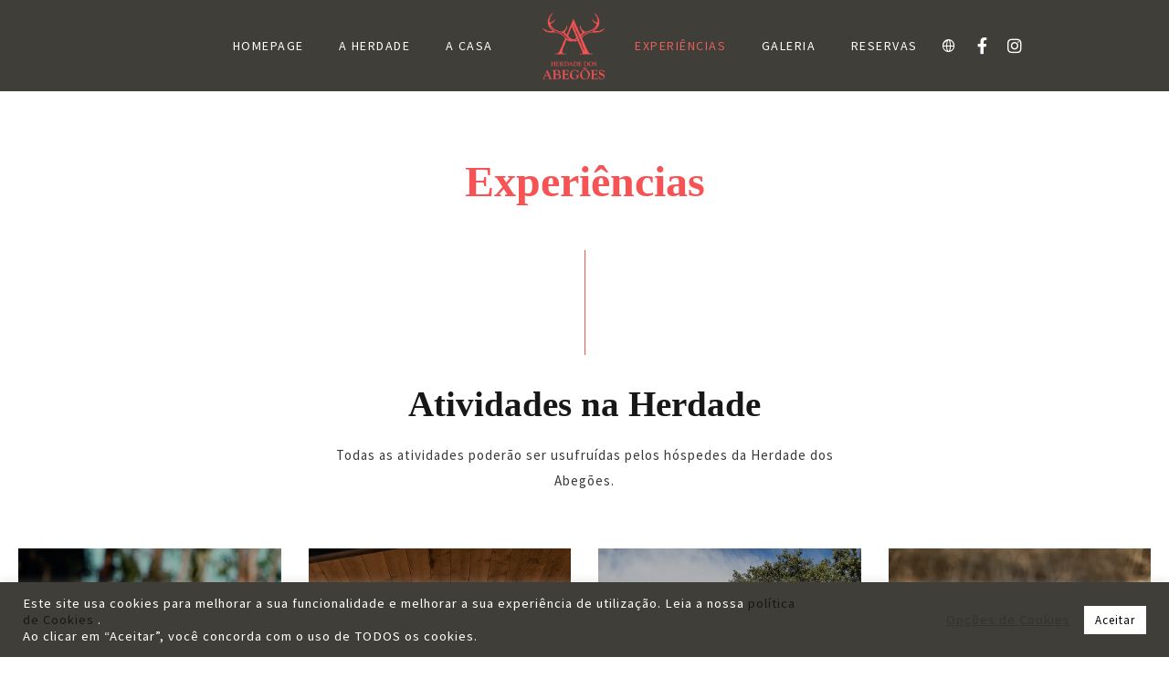

--- FILE ---
content_type: text/html; charset=utf-8
request_url: https://www.google.com/recaptcha/api2/anchor?ar=1&k=6LcjR60fAAAAAAAEvfK7PHE-oZFEFrmYRMUF0bS_&co=aHR0cHM6Ly9hYmVnb2VzLmNvbTo0NDM.&hl=en&v=7gg7H51Q-naNfhmCP3_R47ho&size=invisible&anchor-ms=20000&execute-ms=30000&cb=6y568ki7ati0
body_size: 50081
content:
<!DOCTYPE HTML><html dir="ltr" lang="en"><head><meta http-equiv="Content-Type" content="text/html; charset=UTF-8">
<meta http-equiv="X-UA-Compatible" content="IE=edge">
<title>reCAPTCHA</title>
<style type="text/css">
/* cyrillic-ext */
@font-face {
  font-family: 'Roboto';
  font-style: normal;
  font-weight: 400;
  font-stretch: 100%;
  src: url(//fonts.gstatic.com/s/roboto/v48/KFO7CnqEu92Fr1ME7kSn66aGLdTylUAMa3GUBHMdazTgWw.woff2) format('woff2');
  unicode-range: U+0460-052F, U+1C80-1C8A, U+20B4, U+2DE0-2DFF, U+A640-A69F, U+FE2E-FE2F;
}
/* cyrillic */
@font-face {
  font-family: 'Roboto';
  font-style: normal;
  font-weight: 400;
  font-stretch: 100%;
  src: url(//fonts.gstatic.com/s/roboto/v48/KFO7CnqEu92Fr1ME7kSn66aGLdTylUAMa3iUBHMdazTgWw.woff2) format('woff2');
  unicode-range: U+0301, U+0400-045F, U+0490-0491, U+04B0-04B1, U+2116;
}
/* greek-ext */
@font-face {
  font-family: 'Roboto';
  font-style: normal;
  font-weight: 400;
  font-stretch: 100%;
  src: url(//fonts.gstatic.com/s/roboto/v48/KFO7CnqEu92Fr1ME7kSn66aGLdTylUAMa3CUBHMdazTgWw.woff2) format('woff2');
  unicode-range: U+1F00-1FFF;
}
/* greek */
@font-face {
  font-family: 'Roboto';
  font-style: normal;
  font-weight: 400;
  font-stretch: 100%;
  src: url(//fonts.gstatic.com/s/roboto/v48/KFO7CnqEu92Fr1ME7kSn66aGLdTylUAMa3-UBHMdazTgWw.woff2) format('woff2');
  unicode-range: U+0370-0377, U+037A-037F, U+0384-038A, U+038C, U+038E-03A1, U+03A3-03FF;
}
/* math */
@font-face {
  font-family: 'Roboto';
  font-style: normal;
  font-weight: 400;
  font-stretch: 100%;
  src: url(//fonts.gstatic.com/s/roboto/v48/KFO7CnqEu92Fr1ME7kSn66aGLdTylUAMawCUBHMdazTgWw.woff2) format('woff2');
  unicode-range: U+0302-0303, U+0305, U+0307-0308, U+0310, U+0312, U+0315, U+031A, U+0326-0327, U+032C, U+032F-0330, U+0332-0333, U+0338, U+033A, U+0346, U+034D, U+0391-03A1, U+03A3-03A9, U+03B1-03C9, U+03D1, U+03D5-03D6, U+03F0-03F1, U+03F4-03F5, U+2016-2017, U+2034-2038, U+203C, U+2040, U+2043, U+2047, U+2050, U+2057, U+205F, U+2070-2071, U+2074-208E, U+2090-209C, U+20D0-20DC, U+20E1, U+20E5-20EF, U+2100-2112, U+2114-2115, U+2117-2121, U+2123-214F, U+2190, U+2192, U+2194-21AE, U+21B0-21E5, U+21F1-21F2, U+21F4-2211, U+2213-2214, U+2216-22FF, U+2308-230B, U+2310, U+2319, U+231C-2321, U+2336-237A, U+237C, U+2395, U+239B-23B7, U+23D0, U+23DC-23E1, U+2474-2475, U+25AF, U+25B3, U+25B7, U+25BD, U+25C1, U+25CA, U+25CC, U+25FB, U+266D-266F, U+27C0-27FF, U+2900-2AFF, U+2B0E-2B11, U+2B30-2B4C, U+2BFE, U+3030, U+FF5B, U+FF5D, U+1D400-1D7FF, U+1EE00-1EEFF;
}
/* symbols */
@font-face {
  font-family: 'Roboto';
  font-style: normal;
  font-weight: 400;
  font-stretch: 100%;
  src: url(//fonts.gstatic.com/s/roboto/v48/KFO7CnqEu92Fr1ME7kSn66aGLdTylUAMaxKUBHMdazTgWw.woff2) format('woff2');
  unicode-range: U+0001-000C, U+000E-001F, U+007F-009F, U+20DD-20E0, U+20E2-20E4, U+2150-218F, U+2190, U+2192, U+2194-2199, U+21AF, U+21E6-21F0, U+21F3, U+2218-2219, U+2299, U+22C4-22C6, U+2300-243F, U+2440-244A, U+2460-24FF, U+25A0-27BF, U+2800-28FF, U+2921-2922, U+2981, U+29BF, U+29EB, U+2B00-2BFF, U+4DC0-4DFF, U+FFF9-FFFB, U+10140-1018E, U+10190-1019C, U+101A0, U+101D0-101FD, U+102E0-102FB, U+10E60-10E7E, U+1D2C0-1D2D3, U+1D2E0-1D37F, U+1F000-1F0FF, U+1F100-1F1AD, U+1F1E6-1F1FF, U+1F30D-1F30F, U+1F315, U+1F31C, U+1F31E, U+1F320-1F32C, U+1F336, U+1F378, U+1F37D, U+1F382, U+1F393-1F39F, U+1F3A7-1F3A8, U+1F3AC-1F3AF, U+1F3C2, U+1F3C4-1F3C6, U+1F3CA-1F3CE, U+1F3D4-1F3E0, U+1F3ED, U+1F3F1-1F3F3, U+1F3F5-1F3F7, U+1F408, U+1F415, U+1F41F, U+1F426, U+1F43F, U+1F441-1F442, U+1F444, U+1F446-1F449, U+1F44C-1F44E, U+1F453, U+1F46A, U+1F47D, U+1F4A3, U+1F4B0, U+1F4B3, U+1F4B9, U+1F4BB, U+1F4BF, U+1F4C8-1F4CB, U+1F4D6, U+1F4DA, U+1F4DF, U+1F4E3-1F4E6, U+1F4EA-1F4ED, U+1F4F7, U+1F4F9-1F4FB, U+1F4FD-1F4FE, U+1F503, U+1F507-1F50B, U+1F50D, U+1F512-1F513, U+1F53E-1F54A, U+1F54F-1F5FA, U+1F610, U+1F650-1F67F, U+1F687, U+1F68D, U+1F691, U+1F694, U+1F698, U+1F6AD, U+1F6B2, U+1F6B9-1F6BA, U+1F6BC, U+1F6C6-1F6CF, U+1F6D3-1F6D7, U+1F6E0-1F6EA, U+1F6F0-1F6F3, U+1F6F7-1F6FC, U+1F700-1F7FF, U+1F800-1F80B, U+1F810-1F847, U+1F850-1F859, U+1F860-1F887, U+1F890-1F8AD, U+1F8B0-1F8BB, U+1F8C0-1F8C1, U+1F900-1F90B, U+1F93B, U+1F946, U+1F984, U+1F996, U+1F9E9, U+1FA00-1FA6F, U+1FA70-1FA7C, U+1FA80-1FA89, U+1FA8F-1FAC6, U+1FACE-1FADC, U+1FADF-1FAE9, U+1FAF0-1FAF8, U+1FB00-1FBFF;
}
/* vietnamese */
@font-face {
  font-family: 'Roboto';
  font-style: normal;
  font-weight: 400;
  font-stretch: 100%;
  src: url(//fonts.gstatic.com/s/roboto/v48/KFO7CnqEu92Fr1ME7kSn66aGLdTylUAMa3OUBHMdazTgWw.woff2) format('woff2');
  unicode-range: U+0102-0103, U+0110-0111, U+0128-0129, U+0168-0169, U+01A0-01A1, U+01AF-01B0, U+0300-0301, U+0303-0304, U+0308-0309, U+0323, U+0329, U+1EA0-1EF9, U+20AB;
}
/* latin-ext */
@font-face {
  font-family: 'Roboto';
  font-style: normal;
  font-weight: 400;
  font-stretch: 100%;
  src: url(//fonts.gstatic.com/s/roboto/v48/KFO7CnqEu92Fr1ME7kSn66aGLdTylUAMa3KUBHMdazTgWw.woff2) format('woff2');
  unicode-range: U+0100-02BA, U+02BD-02C5, U+02C7-02CC, U+02CE-02D7, U+02DD-02FF, U+0304, U+0308, U+0329, U+1D00-1DBF, U+1E00-1E9F, U+1EF2-1EFF, U+2020, U+20A0-20AB, U+20AD-20C0, U+2113, U+2C60-2C7F, U+A720-A7FF;
}
/* latin */
@font-face {
  font-family: 'Roboto';
  font-style: normal;
  font-weight: 400;
  font-stretch: 100%;
  src: url(//fonts.gstatic.com/s/roboto/v48/KFO7CnqEu92Fr1ME7kSn66aGLdTylUAMa3yUBHMdazQ.woff2) format('woff2');
  unicode-range: U+0000-00FF, U+0131, U+0152-0153, U+02BB-02BC, U+02C6, U+02DA, U+02DC, U+0304, U+0308, U+0329, U+2000-206F, U+20AC, U+2122, U+2191, U+2193, U+2212, U+2215, U+FEFF, U+FFFD;
}
/* cyrillic-ext */
@font-face {
  font-family: 'Roboto';
  font-style: normal;
  font-weight: 500;
  font-stretch: 100%;
  src: url(//fonts.gstatic.com/s/roboto/v48/KFO7CnqEu92Fr1ME7kSn66aGLdTylUAMa3GUBHMdazTgWw.woff2) format('woff2');
  unicode-range: U+0460-052F, U+1C80-1C8A, U+20B4, U+2DE0-2DFF, U+A640-A69F, U+FE2E-FE2F;
}
/* cyrillic */
@font-face {
  font-family: 'Roboto';
  font-style: normal;
  font-weight: 500;
  font-stretch: 100%;
  src: url(//fonts.gstatic.com/s/roboto/v48/KFO7CnqEu92Fr1ME7kSn66aGLdTylUAMa3iUBHMdazTgWw.woff2) format('woff2');
  unicode-range: U+0301, U+0400-045F, U+0490-0491, U+04B0-04B1, U+2116;
}
/* greek-ext */
@font-face {
  font-family: 'Roboto';
  font-style: normal;
  font-weight: 500;
  font-stretch: 100%;
  src: url(//fonts.gstatic.com/s/roboto/v48/KFO7CnqEu92Fr1ME7kSn66aGLdTylUAMa3CUBHMdazTgWw.woff2) format('woff2');
  unicode-range: U+1F00-1FFF;
}
/* greek */
@font-face {
  font-family: 'Roboto';
  font-style: normal;
  font-weight: 500;
  font-stretch: 100%;
  src: url(//fonts.gstatic.com/s/roboto/v48/KFO7CnqEu92Fr1ME7kSn66aGLdTylUAMa3-UBHMdazTgWw.woff2) format('woff2');
  unicode-range: U+0370-0377, U+037A-037F, U+0384-038A, U+038C, U+038E-03A1, U+03A3-03FF;
}
/* math */
@font-face {
  font-family: 'Roboto';
  font-style: normal;
  font-weight: 500;
  font-stretch: 100%;
  src: url(//fonts.gstatic.com/s/roboto/v48/KFO7CnqEu92Fr1ME7kSn66aGLdTylUAMawCUBHMdazTgWw.woff2) format('woff2');
  unicode-range: U+0302-0303, U+0305, U+0307-0308, U+0310, U+0312, U+0315, U+031A, U+0326-0327, U+032C, U+032F-0330, U+0332-0333, U+0338, U+033A, U+0346, U+034D, U+0391-03A1, U+03A3-03A9, U+03B1-03C9, U+03D1, U+03D5-03D6, U+03F0-03F1, U+03F4-03F5, U+2016-2017, U+2034-2038, U+203C, U+2040, U+2043, U+2047, U+2050, U+2057, U+205F, U+2070-2071, U+2074-208E, U+2090-209C, U+20D0-20DC, U+20E1, U+20E5-20EF, U+2100-2112, U+2114-2115, U+2117-2121, U+2123-214F, U+2190, U+2192, U+2194-21AE, U+21B0-21E5, U+21F1-21F2, U+21F4-2211, U+2213-2214, U+2216-22FF, U+2308-230B, U+2310, U+2319, U+231C-2321, U+2336-237A, U+237C, U+2395, U+239B-23B7, U+23D0, U+23DC-23E1, U+2474-2475, U+25AF, U+25B3, U+25B7, U+25BD, U+25C1, U+25CA, U+25CC, U+25FB, U+266D-266F, U+27C0-27FF, U+2900-2AFF, U+2B0E-2B11, U+2B30-2B4C, U+2BFE, U+3030, U+FF5B, U+FF5D, U+1D400-1D7FF, U+1EE00-1EEFF;
}
/* symbols */
@font-face {
  font-family: 'Roboto';
  font-style: normal;
  font-weight: 500;
  font-stretch: 100%;
  src: url(//fonts.gstatic.com/s/roboto/v48/KFO7CnqEu92Fr1ME7kSn66aGLdTylUAMaxKUBHMdazTgWw.woff2) format('woff2');
  unicode-range: U+0001-000C, U+000E-001F, U+007F-009F, U+20DD-20E0, U+20E2-20E4, U+2150-218F, U+2190, U+2192, U+2194-2199, U+21AF, U+21E6-21F0, U+21F3, U+2218-2219, U+2299, U+22C4-22C6, U+2300-243F, U+2440-244A, U+2460-24FF, U+25A0-27BF, U+2800-28FF, U+2921-2922, U+2981, U+29BF, U+29EB, U+2B00-2BFF, U+4DC0-4DFF, U+FFF9-FFFB, U+10140-1018E, U+10190-1019C, U+101A0, U+101D0-101FD, U+102E0-102FB, U+10E60-10E7E, U+1D2C0-1D2D3, U+1D2E0-1D37F, U+1F000-1F0FF, U+1F100-1F1AD, U+1F1E6-1F1FF, U+1F30D-1F30F, U+1F315, U+1F31C, U+1F31E, U+1F320-1F32C, U+1F336, U+1F378, U+1F37D, U+1F382, U+1F393-1F39F, U+1F3A7-1F3A8, U+1F3AC-1F3AF, U+1F3C2, U+1F3C4-1F3C6, U+1F3CA-1F3CE, U+1F3D4-1F3E0, U+1F3ED, U+1F3F1-1F3F3, U+1F3F5-1F3F7, U+1F408, U+1F415, U+1F41F, U+1F426, U+1F43F, U+1F441-1F442, U+1F444, U+1F446-1F449, U+1F44C-1F44E, U+1F453, U+1F46A, U+1F47D, U+1F4A3, U+1F4B0, U+1F4B3, U+1F4B9, U+1F4BB, U+1F4BF, U+1F4C8-1F4CB, U+1F4D6, U+1F4DA, U+1F4DF, U+1F4E3-1F4E6, U+1F4EA-1F4ED, U+1F4F7, U+1F4F9-1F4FB, U+1F4FD-1F4FE, U+1F503, U+1F507-1F50B, U+1F50D, U+1F512-1F513, U+1F53E-1F54A, U+1F54F-1F5FA, U+1F610, U+1F650-1F67F, U+1F687, U+1F68D, U+1F691, U+1F694, U+1F698, U+1F6AD, U+1F6B2, U+1F6B9-1F6BA, U+1F6BC, U+1F6C6-1F6CF, U+1F6D3-1F6D7, U+1F6E0-1F6EA, U+1F6F0-1F6F3, U+1F6F7-1F6FC, U+1F700-1F7FF, U+1F800-1F80B, U+1F810-1F847, U+1F850-1F859, U+1F860-1F887, U+1F890-1F8AD, U+1F8B0-1F8BB, U+1F8C0-1F8C1, U+1F900-1F90B, U+1F93B, U+1F946, U+1F984, U+1F996, U+1F9E9, U+1FA00-1FA6F, U+1FA70-1FA7C, U+1FA80-1FA89, U+1FA8F-1FAC6, U+1FACE-1FADC, U+1FADF-1FAE9, U+1FAF0-1FAF8, U+1FB00-1FBFF;
}
/* vietnamese */
@font-face {
  font-family: 'Roboto';
  font-style: normal;
  font-weight: 500;
  font-stretch: 100%;
  src: url(//fonts.gstatic.com/s/roboto/v48/KFO7CnqEu92Fr1ME7kSn66aGLdTylUAMa3OUBHMdazTgWw.woff2) format('woff2');
  unicode-range: U+0102-0103, U+0110-0111, U+0128-0129, U+0168-0169, U+01A0-01A1, U+01AF-01B0, U+0300-0301, U+0303-0304, U+0308-0309, U+0323, U+0329, U+1EA0-1EF9, U+20AB;
}
/* latin-ext */
@font-face {
  font-family: 'Roboto';
  font-style: normal;
  font-weight: 500;
  font-stretch: 100%;
  src: url(//fonts.gstatic.com/s/roboto/v48/KFO7CnqEu92Fr1ME7kSn66aGLdTylUAMa3KUBHMdazTgWw.woff2) format('woff2');
  unicode-range: U+0100-02BA, U+02BD-02C5, U+02C7-02CC, U+02CE-02D7, U+02DD-02FF, U+0304, U+0308, U+0329, U+1D00-1DBF, U+1E00-1E9F, U+1EF2-1EFF, U+2020, U+20A0-20AB, U+20AD-20C0, U+2113, U+2C60-2C7F, U+A720-A7FF;
}
/* latin */
@font-face {
  font-family: 'Roboto';
  font-style: normal;
  font-weight: 500;
  font-stretch: 100%;
  src: url(//fonts.gstatic.com/s/roboto/v48/KFO7CnqEu92Fr1ME7kSn66aGLdTylUAMa3yUBHMdazQ.woff2) format('woff2');
  unicode-range: U+0000-00FF, U+0131, U+0152-0153, U+02BB-02BC, U+02C6, U+02DA, U+02DC, U+0304, U+0308, U+0329, U+2000-206F, U+20AC, U+2122, U+2191, U+2193, U+2212, U+2215, U+FEFF, U+FFFD;
}
/* cyrillic-ext */
@font-face {
  font-family: 'Roboto';
  font-style: normal;
  font-weight: 900;
  font-stretch: 100%;
  src: url(//fonts.gstatic.com/s/roboto/v48/KFO7CnqEu92Fr1ME7kSn66aGLdTylUAMa3GUBHMdazTgWw.woff2) format('woff2');
  unicode-range: U+0460-052F, U+1C80-1C8A, U+20B4, U+2DE0-2DFF, U+A640-A69F, U+FE2E-FE2F;
}
/* cyrillic */
@font-face {
  font-family: 'Roboto';
  font-style: normal;
  font-weight: 900;
  font-stretch: 100%;
  src: url(//fonts.gstatic.com/s/roboto/v48/KFO7CnqEu92Fr1ME7kSn66aGLdTylUAMa3iUBHMdazTgWw.woff2) format('woff2');
  unicode-range: U+0301, U+0400-045F, U+0490-0491, U+04B0-04B1, U+2116;
}
/* greek-ext */
@font-face {
  font-family: 'Roboto';
  font-style: normal;
  font-weight: 900;
  font-stretch: 100%;
  src: url(//fonts.gstatic.com/s/roboto/v48/KFO7CnqEu92Fr1ME7kSn66aGLdTylUAMa3CUBHMdazTgWw.woff2) format('woff2');
  unicode-range: U+1F00-1FFF;
}
/* greek */
@font-face {
  font-family: 'Roboto';
  font-style: normal;
  font-weight: 900;
  font-stretch: 100%;
  src: url(//fonts.gstatic.com/s/roboto/v48/KFO7CnqEu92Fr1ME7kSn66aGLdTylUAMa3-UBHMdazTgWw.woff2) format('woff2');
  unicode-range: U+0370-0377, U+037A-037F, U+0384-038A, U+038C, U+038E-03A1, U+03A3-03FF;
}
/* math */
@font-face {
  font-family: 'Roboto';
  font-style: normal;
  font-weight: 900;
  font-stretch: 100%;
  src: url(//fonts.gstatic.com/s/roboto/v48/KFO7CnqEu92Fr1ME7kSn66aGLdTylUAMawCUBHMdazTgWw.woff2) format('woff2');
  unicode-range: U+0302-0303, U+0305, U+0307-0308, U+0310, U+0312, U+0315, U+031A, U+0326-0327, U+032C, U+032F-0330, U+0332-0333, U+0338, U+033A, U+0346, U+034D, U+0391-03A1, U+03A3-03A9, U+03B1-03C9, U+03D1, U+03D5-03D6, U+03F0-03F1, U+03F4-03F5, U+2016-2017, U+2034-2038, U+203C, U+2040, U+2043, U+2047, U+2050, U+2057, U+205F, U+2070-2071, U+2074-208E, U+2090-209C, U+20D0-20DC, U+20E1, U+20E5-20EF, U+2100-2112, U+2114-2115, U+2117-2121, U+2123-214F, U+2190, U+2192, U+2194-21AE, U+21B0-21E5, U+21F1-21F2, U+21F4-2211, U+2213-2214, U+2216-22FF, U+2308-230B, U+2310, U+2319, U+231C-2321, U+2336-237A, U+237C, U+2395, U+239B-23B7, U+23D0, U+23DC-23E1, U+2474-2475, U+25AF, U+25B3, U+25B7, U+25BD, U+25C1, U+25CA, U+25CC, U+25FB, U+266D-266F, U+27C0-27FF, U+2900-2AFF, U+2B0E-2B11, U+2B30-2B4C, U+2BFE, U+3030, U+FF5B, U+FF5D, U+1D400-1D7FF, U+1EE00-1EEFF;
}
/* symbols */
@font-face {
  font-family: 'Roboto';
  font-style: normal;
  font-weight: 900;
  font-stretch: 100%;
  src: url(//fonts.gstatic.com/s/roboto/v48/KFO7CnqEu92Fr1ME7kSn66aGLdTylUAMaxKUBHMdazTgWw.woff2) format('woff2');
  unicode-range: U+0001-000C, U+000E-001F, U+007F-009F, U+20DD-20E0, U+20E2-20E4, U+2150-218F, U+2190, U+2192, U+2194-2199, U+21AF, U+21E6-21F0, U+21F3, U+2218-2219, U+2299, U+22C4-22C6, U+2300-243F, U+2440-244A, U+2460-24FF, U+25A0-27BF, U+2800-28FF, U+2921-2922, U+2981, U+29BF, U+29EB, U+2B00-2BFF, U+4DC0-4DFF, U+FFF9-FFFB, U+10140-1018E, U+10190-1019C, U+101A0, U+101D0-101FD, U+102E0-102FB, U+10E60-10E7E, U+1D2C0-1D2D3, U+1D2E0-1D37F, U+1F000-1F0FF, U+1F100-1F1AD, U+1F1E6-1F1FF, U+1F30D-1F30F, U+1F315, U+1F31C, U+1F31E, U+1F320-1F32C, U+1F336, U+1F378, U+1F37D, U+1F382, U+1F393-1F39F, U+1F3A7-1F3A8, U+1F3AC-1F3AF, U+1F3C2, U+1F3C4-1F3C6, U+1F3CA-1F3CE, U+1F3D4-1F3E0, U+1F3ED, U+1F3F1-1F3F3, U+1F3F5-1F3F7, U+1F408, U+1F415, U+1F41F, U+1F426, U+1F43F, U+1F441-1F442, U+1F444, U+1F446-1F449, U+1F44C-1F44E, U+1F453, U+1F46A, U+1F47D, U+1F4A3, U+1F4B0, U+1F4B3, U+1F4B9, U+1F4BB, U+1F4BF, U+1F4C8-1F4CB, U+1F4D6, U+1F4DA, U+1F4DF, U+1F4E3-1F4E6, U+1F4EA-1F4ED, U+1F4F7, U+1F4F9-1F4FB, U+1F4FD-1F4FE, U+1F503, U+1F507-1F50B, U+1F50D, U+1F512-1F513, U+1F53E-1F54A, U+1F54F-1F5FA, U+1F610, U+1F650-1F67F, U+1F687, U+1F68D, U+1F691, U+1F694, U+1F698, U+1F6AD, U+1F6B2, U+1F6B9-1F6BA, U+1F6BC, U+1F6C6-1F6CF, U+1F6D3-1F6D7, U+1F6E0-1F6EA, U+1F6F0-1F6F3, U+1F6F7-1F6FC, U+1F700-1F7FF, U+1F800-1F80B, U+1F810-1F847, U+1F850-1F859, U+1F860-1F887, U+1F890-1F8AD, U+1F8B0-1F8BB, U+1F8C0-1F8C1, U+1F900-1F90B, U+1F93B, U+1F946, U+1F984, U+1F996, U+1F9E9, U+1FA00-1FA6F, U+1FA70-1FA7C, U+1FA80-1FA89, U+1FA8F-1FAC6, U+1FACE-1FADC, U+1FADF-1FAE9, U+1FAF0-1FAF8, U+1FB00-1FBFF;
}
/* vietnamese */
@font-face {
  font-family: 'Roboto';
  font-style: normal;
  font-weight: 900;
  font-stretch: 100%;
  src: url(//fonts.gstatic.com/s/roboto/v48/KFO7CnqEu92Fr1ME7kSn66aGLdTylUAMa3OUBHMdazTgWw.woff2) format('woff2');
  unicode-range: U+0102-0103, U+0110-0111, U+0128-0129, U+0168-0169, U+01A0-01A1, U+01AF-01B0, U+0300-0301, U+0303-0304, U+0308-0309, U+0323, U+0329, U+1EA0-1EF9, U+20AB;
}
/* latin-ext */
@font-face {
  font-family: 'Roboto';
  font-style: normal;
  font-weight: 900;
  font-stretch: 100%;
  src: url(//fonts.gstatic.com/s/roboto/v48/KFO7CnqEu92Fr1ME7kSn66aGLdTylUAMa3KUBHMdazTgWw.woff2) format('woff2');
  unicode-range: U+0100-02BA, U+02BD-02C5, U+02C7-02CC, U+02CE-02D7, U+02DD-02FF, U+0304, U+0308, U+0329, U+1D00-1DBF, U+1E00-1E9F, U+1EF2-1EFF, U+2020, U+20A0-20AB, U+20AD-20C0, U+2113, U+2C60-2C7F, U+A720-A7FF;
}
/* latin */
@font-face {
  font-family: 'Roboto';
  font-style: normal;
  font-weight: 900;
  font-stretch: 100%;
  src: url(//fonts.gstatic.com/s/roboto/v48/KFO7CnqEu92Fr1ME7kSn66aGLdTylUAMa3yUBHMdazQ.woff2) format('woff2');
  unicode-range: U+0000-00FF, U+0131, U+0152-0153, U+02BB-02BC, U+02C6, U+02DA, U+02DC, U+0304, U+0308, U+0329, U+2000-206F, U+20AC, U+2122, U+2191, U+2193, U+2212, U+2215, U+FEFF, U+FFFD;
}

</style>
<link rel="stylesheet" type="text/css" href="https://www.gstatic.com/recaptcha/releases/7gg7H51Q-naNfhmCP3_R47ho/styles__ltr.css">
<script nonce="Ec9xpge2HS7gCUxoooV5CQ" type="text/javascript">window['__recaptcha_api'] = 'https://www.google.com/recaptcha/api2/';</script>
<script type="text/javascript" src="https://www.gstatic.com/recaptcha/releases/7gg7H51Q-naNfhmCP3_R47ho/recaptcha__en.js" nonce="Ec9xpge2HS7gCUxoooV5CQ">
      
    </script></head>
<body><div id="rc-anchor-alert" class="rc-anchor-alert"></div>
<input type="hidden" id="recaptcha-token" value="[base64]">
<script type="text/javascript" nonce="Ec9xpge2HS7gCUxoooV5CQ">
      recaptcha.anchor.Main.init("[\x22ainput\x22,[\x22bgdata\x22,\x22\x22,\[base64]/[base64]/[base64]/KE4oMTI0LHYsdi5HKSxMWihsLHYpKTpOKDEyNCx2LGwpLFYpLHYpLFQpKSxGKDE3MSx2KX0scjc9ZnVuY3Rpb24obCl7cmV0dXJuIGx9LEM9ZnVuY3Rpb24obCxWLHYpe04odixsLFYpLFZbYWtdPTI3OTZ9LG49ZnVuY3Rpb24obCxWKXtWLlg9KChWLlg/[base64]/[base64]/[base64]/[base64]/[base64]/[base64]/[base64]/[base64]/[base64]/[base64]/[base64]\\u003d\x22,\[base64]\x22,\x22w4/ChhXDuFIXMsO/wqlPVsO/w6LDgsKpwqtfK30DwobChMOWbit2VjHCrS4fY8OjS8KcKXpTw7rDsyPDg8K4fcOLcMKnNcOaYMKMJ8Olwq1JwpxGIADDgCYzKGnDhgHDvgEHwrUuAR9tRTUiHxfCvsKuesOPCsK9w6bDoS/CnQzDrMOKwrTDvWxEw7fCq8O7w4QmHsKeZsOqwqXCoDzCnyTDhD8EZMK1YFrDjQ5/IsKIw6kSw5FIecK6Rwggw5rCuit1bz8nw4PDhsKlDy/ChsOqwqzDi8OMw4c3G1ZdwpLCvMKyw6xOP8KDw4LDg8KEJ8Kqw7LCocK2wpTColU+CsKswoZRw5xQIsKrworCo8KWPyTCo8OXXC/CkMKzDBXChcKgwqXCkkzDpBXCiMOzwp1Kw5vCt8OqJ0fDuyrCv0DDgsOpwq3Dqz3DsmMww7AkLMO1ZcOiw6jDihHDuBDDhBLDih9MFkUDwpUIwpvClScgXsOnCsOjw5VDXzUSwr4/dmbDiwvDkcOJw6rDv8KTwrQEwrZOw4pfQcO9wrYnwojDosKdw5INw5/[base64]/CqxpVFMKJacKNYMKUXMKVw7J0QsKLZVFuwqZSI8KOw6bDoAkMF0theWEsw5TDsMKXw6wueMOkPg8aQBxgcsKPCUtSFC9dBTBrwpQ+Z8Onw7cgwqvCj8ONwqxGXz5FB8KOw5h1wpzDj8O2TcOaQ8Olw5/ChcKnP1g/wpnCp8KCGMKgd8Kqwr7CosOaw4pIc2sweMOIRRtXFUQjw4HCsMKreHBpVnNGG8K9wpxDw7l8w5YTwqY/[base64]/RcKGw7ojwoRSwrLCvMKBM0FJISdZwoPDhMK/w4YcwobCgkjCgBEbElrCisK5dADDt8KgFlzDu8K8e0vDkQXDpMOWBRjChxnDpMKywr1ufMO1PE9pw4h3wovCjcKBw7Z2CyYcw6HDrsK8I8OVwprDpMOZwrxSwpouHiVvIwfDqsKKXz/DqsO1wrPCrD/CiQLCoMKBDcKiw410woPCk3hNLwgww7rChxjDhsKww7/[base64]/[base64]/DsXTDrSPDtHjDocOwwqxuccOIwp/[base64]/Cp8OBUDYBw5TCucKZwpjDjGN9w4wFbMKuw4o8IsOfwqpOwqtAWn5dTgDDkz5CUllCw7hnwrLDu8OwwpTDlhBEwopOwqYxBVEtw5LCjMO2X8OKQMKwa8KOc0ACwoRUw7vDsn/Duw3CnWUaJ8Kxwp1bIsOrwpFewqHDq17DoE4nwoDDs8Khw7jCtMO4N8OJwrTDtMK3wp5iQcKdUg9Yw6bCu8Oowp3CvFsHIjkJIcKbDEjCtsKgbgvDuMKyw4LDnMKyw6rCvMOzccOcw4DDp8OcV8K9dsKewq0lKG/CjUhjTMKWw4zDpsK+fcOEc8OHw48VJnjCiw/[base64]/w6vCpWzCs8OSwrHCsm1IwqnCrUXCtybCrcO4fQHDjmNZw5fCtwU6w4fDpcKvw4XDvRvCjcO+w7J0wr3Drn3CpcKXDQ0Gw5fDlR7Dj8KDV8KtOsOPGRLCmVFOMsK+b8OoID7CoMOZw4NKWHrCoB9yGsKRw4XCncOEQsOqNMK/NcOrw5rDvEnDnA7CoMKoMsKMw5F+wo3ChUhubWXDiS7Clm1/VQhjwqPDonbCvMO+IxfClMK8bMK1WsK+K0/ClMKhwrfCrMOyUDfDkT3DoXYtw4PCosOTwoLClMKkwrpPTR7CmMKywp1bDMOmw53DpSbDpsOfwrrDgRJwSMKIwqoRCcK6wqTCtXh6UmrCoHsiw5rDtsKvw745XxrCigdew5PCnShaPwTDqDpic8Kow7pWKcOcNiJOw5vCqMKIw6LDu8Omw6XDiW/[base64]/CgFEAw5ZiH8K8bMK8PMOFQ8O0GSvDqcOvwqQCDSvDqwdCw7PCoyRmw5VOZ31swq4sw592w5HCn8KEasKLVioCw5U6EMKEwrnCmMOkYGnCunoIw4k1w5nDmcOvJ3XDg8OEU1/DhsKEwpfCgsOAwqPCk8KtUMO2KGHClcK9HsKiwqgWYh/[base64]/P3/DvcONwqbDrGIUTi3Dk8Kcd8KPwpQEfWnDsGVgwobCpinCr3zDq8KKacOSQH7Dhz3CnSnDi8Kcw47CgcOxw53Dsgkdw5HDt8KXG8KZwpN5WcOmecKbw6c3OMK/wp9id8K6w7vCsh0qLEXCnMOkZGgPw4NTwoHDmsK/EcOKwohJw4/DjMO7TX5aOsKZWMO1w5rCuF3CvMKBw63CvMO/IsKFwqnDssKMPivCiMKRDcOMwqkCPxMdO8Onw5NkFMONwo7Ctw3DjsKTRVTDn3PDu8KhKsK/w7bDqsOyw4sdwpYkw4kuw5ApwrzDhV1MwrXCmcOCd2R5w74dwrtFw7Yxw5AjBcK7wrjCvDxjGMKJBcOWw4/DkcK2HA7CrUnCvsOJBcOFWlvCucOFwpzDlcKDSDzDvhwcwpwowpDCkHFVwrcUbx7DiMOFIMOXwoTChGUCw7s7JWPDlTHChFctBMOSFTzDuT/DsmnDmcO/csKnLBjDlMOKDwkJbsKrL07Cq8OZR8OIcMOuwodtRCHDjMKnLsONOcOhwofDq8KiwoPDsinCu0AbGsODQ2PDn8OmwrBXwpXChcKRwo/[base64]/Dt0k7wooyw4LCtzbDtsKFw7BrBybDjSnCocKgLsKZw592w7s+MsOsw7/CtHXDpBzCs8OZZMOceknDmxp0J8OQOi4Zw7vCssOjeETDqMKNwoZlH3HDs8KFwqPDnsO6w74PGhLCtyHCvsKHBBhfE8OWPcK7w43CpsKvAHgiwoNbw4PChsORUMK/XcK+w7A/[base64]/[base64]/wrnCkcKMdWzDoMKdwrVTFMOGw4nDvkYXwrUuGSYxwqpAw7/DqMOlSgxlw5EqwqbCnsKqRMKRwo93w4l/K8KtwogYwqbDjRlkBhY1wp0iw5LDt8K6wq/Cu1t3wqkow4/Dhk3CpMOpwq8CQsOjOBTCrDIlXG3DhMO9AMKzw6dKAVjCrQIEXsOKw77CvsKdw6rCqsKFwqXCl8OzNBrCmcKMa8KZwq/CiBxxMsOew53CvcKEwqbCv3XChsOqFgoOZsOeScKSUT9fT8OHJSfCr8O0AhY7w4oYcGEhwoPCi8Omw7PDrcOkb21ZwqAhwrI4w5bDv3MrwrlfwqDDvcONV8Kiw5LCrHbCl8KxMzMnYsKvw7fCqGMUST3DhnPDnR5IwpvDuMKcZB7Dlh8pSMOSwo/DtQvDs8OjwoBlwo9dNwAENWQUw77DhcKVwr5jBn/[base64]/DmxTDvcKlw4LDomglwrEVaMKsw6vDrcKLw5DDuE00wqpGworDgsOBLGoiw5fDuMOsw5jDhBvDiMOYfA1YwphsfxAUw5zDig4dw6F9w4kKR8OkU3ERwo1/E8O0w7QTLMKIwpLDncOywpAIw7zCk8OJYsKww5XDucOqE8OKQsKcw7QFwoLDixlsFVjCqB8KBzTDiMKGwp7DtMOCwoDDjsODwpXDvEpgwqLCmMK6w5XDiGJFKcOCJTAmcBPDuR7DuB/CocK9XsORdTszU8Oaw6VwCsK/F8OSw60WA8KFwrTDk8KLwp54WX4qU3IAwqnDklAfHMKET37Dh8ObdwzDiSvCuMOtw7olwqfDosOkwqheVsKKw7gkwpbCkEzCk8OwwoI7eMO5SDzDmcOrYV57w7hRGjDDmMORwqvDlMO8wrJfb8OiYn0gw7gBwqg2w67DjWAlEsO+w5TDn8Oiw6bCmsKewoTDqwUhwo/CjcOewqpZO8Knw49VwonDs13Cu8KNwo7Cp0MMwqxmwoXCgVPCsMOmwrk5YcOSwr/CpcOQfTHDlD1dwrbDp3Zzd8KdwqdcRRrDqMKfRT3CrMOSRcOKSsKTEMOtFC/Dv8K4wonClcK2woHDuAxMwrNgwoh+w4I3S8Krw6MLO2fCjMO7f23CvBUQJhtjVwvDpsKrw6XCtsOmw6vCtVTDgBNSPyrCgGV1D8OKw5/[base64]/[base64]/K8KPO8OnF0/ChQNXT8KLVcKZwoXDviMAei/DpcKLwoXDv8KmwrsWAibDigzCgEAKJFZjwqNVGMOpw4vDq8KSwqrCp8Ohw4LCn8KQM8KMw4wUP8KiPxxGcUDCq8Oxw5t/wrYWwqJyasO+woDCjARWwqB+bnpWwqp/wr5OBMObZcOvw4bCl8Ohw5FLw4bCqsOzwrbDlsO7YDbDsC3DgRcxUglhQGnCuMOJVsKyV8KoKsO4EcOBacKvK8Oew7bDvlguRMKxd3kgw5bCihnCgMOVw6zCvjHDiT4Lw6MXwoTCm20kwpbDp8OkwpXDkDzDl3TDiWHCqENFwqzCr1I/[base64]/LsKJw781ZsOuw6B+XMOVUMOHVMO5GcKZwoHDgSHCusONWntVasODw5l0wrrCsUBsH8KFwqBJOhPCmCICPhwxRDHDi8KMw4/CiH7DmcOKw6g3w74owo4AFsOXwroCw4Iew6nDjWZwFMO2w4dFw4t/wobCoB5vPF7CqMKvTjE5wo/Ci8OSwp3Cn2zDicKzaVAPPWUUwooawp/[base64]/MSsWwrdSw4Vpw7pNw79qw48ZwojDkcKWH8OKbsOBwoBBd8Khf8KRwqtmwrnCs8Odw57DiULDlcK4RSZPa8Owwr/[base64]/ChydXVi8KwqLCicOofcO6NiLDocKRbcOww4dOwp/CsFfCgcO4wp/CtyPCp8KVwrLDslHDlWvCgMOzw5/Dg8KWHcOXDcKgw51zOMKywrILw6/[base64]/[base64]/[base64]/CqcOnwoXDhMOWwpHCrxbDm1gISlIZw5rDn8K5D8KBcxNtPcK/wrdbw5TCusKMwrbCtcKGw5rClMK5CgPCiksAwrBqwoDDlMKBJDXCki1QwoQnw4rClcOow5HCm3sTw5TCkD0gwqFsOmfDjsK2w6XCjMOVADJCVGgSwqPCjMO6PlvDmRl3wrfDuTdxwqzDt8O4fXHCqwDCoF/CoTnDlcKEYMKMw74qXsKrBcObw7oKFMKIwqw5LsO/w6IkSBjDoMOrYsKgw6gLwppdAsKqwpLDkMOcwobCnsOYbAdvVndHw6g8CU7Ct0FFw4XCgUNwd2jCgcK3Qip4A2nCr8OLw7IYwqDDqEnDhCvDhD/[base64]/[base64]/[base64]/[base64]/DsOjw6/[base64]/K8KGVU9sw6bCkcOUw4Vmw4vCoE7CssOpw4bCr0/CuEnDslorwqLCgRRawoTCtEnDkTVWwo/DkDTDisO8eHfCu8OVwpEoe8KbMk0PPMK7wrNBwozDhsOuw47CtTVcacOcw6zDlMKOwrxQwpIUd8K4WHDDp3bDssKJworCh8K6w5V6wrvDo1TCtSbCkcO/w6NmRHRNdUTCqFHChgDCp8K0woPDl8OHC8Ouc8O0woQJBsOLw5RGw4pgwr9Bwrt/BMO8w4fCrg7ClMKfTTMZPsK5wrDDkQVowrBiY8K2GsO2XzLDhXtIcWjCtSxnw5M3f8KsI8OWw77Cs1nDgyfDnMKDUsOpwrLCmWLCrBbCiGPComVEK8OBwqfCngNYwqdZw4TDmnwBJis8MC1aworCpzbDmMOfbRDCocOgYjJUwocOwqJYwrp4wojDjFwhw7zDnS/CisOgI03CgyAJw6nCuzg+HGfCoj9wRsOhQGPCs38Aw6/DssKVwrgcUlTClns7AMK5CcOfwpTDnhbCiBrDkMK3BcK+wpPCq8OtwqMiKxHDrcKMfMKTw5IDAsOvw50bwqTCpcOYZ8KXw4czwqwjPsO4KUbCh8Oew5Jow5LCg8Opw6/DmcO9TgPDkMOXYiXCt07DtE7CrMO8wqg1eMK+C0MFE1R+E1xuw67DuzFbw6TDuGbCtMOPwpEZwonCvl4PejfDmFliJE7Dhy4Fw7wqLwjClsOMwp3CjjRuw4prwqDDksKBwo/[base64]/[base64]/CvGUxw7XDlQvCj2jCocK7BsONwoNYC8KAw7RYRsOqw7F1LF4Nw4lJwrfCvMK5w4XDssO9bjMsXMOBwprCuULCv8OHQ8OgwrfDrcOlw6vCojfDv8OrwotGOMOyGX4Ke8OGKlXCkHkfU8OxF8O/[base64]/DlsOrNGzCuVHDucO3wo4/wpltw5kYw4gCwr9gwrbDsMO9aMKtbcOsLD0MwqTDucK3w5jCjMOkwrh3w6PCnMO+TT53asKZPsOlDkgewq/DqcO2JMOiazEVw6PCgGDCszVxKcK2ZgFCwp7CnsOBw5vDqXxZwqcHwp7DknLCqSHCj8O8w53DjkdTEcKmwr7CvVPCuEMIwrxJwqPDucK/P2FRwp0BwrzDtsKbw4RODTPDhsOtXsOPE8K/[base64]/w4jClApzwqDCpT/DjMKQSQ5mw5kNcnBlw7JuNMOWaMKzw717L8ONFyTDtXpINgPDq8ONCMO2eFYSFDfDsMOVFxzCsH3CrUbDtWZ9wr/DrcO3Y8Opw5HDhMO0w4TDn1EDw4LCtzPDuBPCrgZhw7wMw7TCpsO/w6/DrMOYWMK+wqfDhcO3wr3CvEd0MU/ClsK4ScOLwolRen47wq1NDFPDu8OHw7PDusOJN1rChRnDnXfCuMO1wqEDEjzDnMORwqxew53Dixw5LcKtw4wTIQbDtF1AwqzCpMO8NcKTQMKiw4gZbsOXw7/DqsKnw51pdsKzw6vDnh1DXcKJwqLCnEvCm8KXdWJPZsOEdsK/[base64]/DvFsnJ8Oxw4jCiEhbXn7ChcKILcKdw40Fw4dcw6HCtsKgEUYZISNeAcKNHMOyC8OvQ8OsAm56Jg83woEBOcKVRsKCbMO5wp3DscOBw5cRwo/Csz49w58Uw7vCkcKHaMKPMXA8woXDpysCelRRYQgnw4pAccOJw6LDmSDChFjCtEcWGcOFI8Kqw6TDksKxQw/DhMKMQFnCnMOOFsOrEScsOcOBw5PDt8O3w6XDvVvDucO3TsK6w7TCocOqesOGRMO1w7JYVzAAw6TDhwTCgMOkQlPDs1/CtGcow7LDqy9/DcKEwpbCpVbCogt9w706woXCsmHCuDHDil7DjsKwBsOww4xBLsOfOE3DmcOTw7/DrmgkF8OiwqbDgVzCvn1aOcKzYFbDusKUfirCvi3DisKQMMOnwpJTNA/ClwLChhpFw6bDknrCh8Oswo1TMzAsGV9gOV1QKsK/wo4FZGjDjMOAw5rDiMOLw5/DlWvDu8Khw6TDrcOQwq9WYHPCp0QFw4nDocO2JcOKw4HDhjvCrmYdw4Evwph5bMO7wqnDg8O/TWpoJTrDow9Swq7DpMKHw7h5cSfDi00pw6VyQcOSwpnCmnc9w75xXcOswqQEwpoaUC1UwpE2LRoaNDPCkcOJwoA3w5fCtQRVBcKqS8KxwpVpDjTCrTlfw7oKPcODw6hUFmfDqsOAw5sOFmspwpPCs0tzKyEawqJGC8Kmc8OwE2d/HcOafRLDnXPCvjE0NyZgf8OUw5TCqk9Uw4YnIUkrwoYnY1zCpBjCmMOISmlabcOVIsOPwpsPwp7CucKpJmxMw6rCuXhqwqkCIMOeVhIHaBAvZsKXw5zCn8Obwp/CkcKgw6dzwoZ6bDTDpsKBRRfClXRjwrNrf8KpwqnClMKJw77DrcOrw5ICwqMGw6vDqMOfNsKuwrLDrVZqZkXCrMOlw6JQw7k5wrgewpzDshEQWF5tXEdrasOjF8OKd8O8woTCl8KjNMOZw65uwqBVw5YWHCvCuk8efCPCoBjCtsKBw5bCmGpFfsObw7/CicK4H8O0w5PCiGRKw5vCoUQpw4NtP8KIB2rCqmJubMKgP8KLJsK7w6o9wqspdcO+w4PCnMOMRHbDhcKLw5TCssKlw71hwoEMe3YtwofDiGUBNsKdfcK7R8Oxw6snfCTCi25YHWt/wpzCl8K8w5hzUsOVCgteBCpkeMOXdCYoNMOYU8OpP3YcWcKsw6rCosOtw5nCoMKFdw/CsMKrwoLCgCscw7AEwqvDigbDjF/DisOxwpbCvVYdAVp9wpEFKD3DiE/CsFF9OVRjPcKeUsKHw5TCj2MObBnCtcKnw7zDiArDpsKZw6rCoTFow61JWMOmCgNQT8KCXsOgw6/CvyHCnE87C0HCn8KMNEFbSn1ZwpLDtcO1KMKTw708woVWRVFmI8KAAsKxwrTDpsKiM8KNwpNOwq/DuzPDk8O0w47Dkl0aw7gFw47DgcKeDm4nN8ODBMKgXcOTwrMow6oJAz/[base64]/[base64]/[base64]/DgULDkC8aGSIvNMKSUxvCk8OCwrRKdMOwAcOMw57CsGfCmsOAdMO6w54dwoAKHRYlw5xLwrYROMO2ZcOYb0t4w57Ds8OYwpTCksOsDsOsw7PDqcOlWcK/M03DogzDtxnCuHLDkcOtwr/Dg8Oew4nCjilLPDEybcKdw63DriV1wo5UIQ7Cpz3Dl8ORw7DCvjbDtgfDqsOTw7PCgcKkw5nDpg0cfcOeWMKoPT7DuD/DglPDmcOdZzTCsVxCwqJSw4fCk8KwCQ9/wqQjw47CpWHDnQnDpRDDvsOFZAPCrl82EW0Sw4dAw7TCgsOycThiw6UyQVoKVFEdMQLDoMK4wp/DmlPDj2lyNTdtw7DDq03Dk13Cn8KfJXTDscKlQTvCp8KXFCpYFmlTWSl6GxXDnT96w6xZw7Q2TcOSW8Kpw5fDkzxmbsO4VHrDrMKGwqvDicKowoTDj8OXw4PDviHDssKmFMKWwqZSwpjCmmzDjG/Cv1Aaw5FQTsO6IkXDicKww6ppWsKjXGDCnxAEw5/DhMOACcKBw55zGMOKwrFdcsOuw6c9F8KlIsOneiZuw5HDhzDCq8KTN8KPwp/[base64]/[base64]/CphTDq8KOewFrwqJVw40hw4vDkwIcw6PClsKMwokFRcOrw67DhggJwqN4TGPCr2Ycw4VxGABxfQDDiRpoB2xKw49Kw4tJw57Cg8Oiw67Ds2fDhz9Yw6HCsVRDVxvCgsOgdwEow6xBTADCnsO7wpPCpkvDusKZwrZsw7DCs8O/AcKIw6Ahw5LDt8ORYMOoJMKpw77CnizCpcOLe8Kiw7JRw6kcZ8Oow4YCwqMZw7/[base64]/w5/CtXLDvcKifRZrAFtewrBFwqczeMKQw73DjGRfMzTDk8OWwotpwo8GVMKew50xY0DClSxXwqMRw43ChWvCiDQVw6bDr2zChQLCp8OEwrQ7Nx0JwqljLsKrYMKJw7bCknjClj/CqBzDlsOZw5bDmcKqWMOsNsO+w7lywr0FFWRrVsOGN8O7wp8VX3p5MloDasK3E1VWSwLDtcKmwq8GwpIqJRDDuMOEdsOVLMKPw77Dt8K7Ci50w4DDsQ1wwrFPDMOCcsKEwo/CgF/[base64]/Ck8OqScOkVzEwAU3CjBPCqcKxKMKHBMK6PXwwEXtpw5wywqLCssKZMMO2PsKDw6Z6VC11wopsMRTDoCx0cnLCqT3CssKHwpXCtcO6w59bKXvDiMKCw4HDtH8VwoUoFcKmw5vDoAXChg1lFcO6w74PEloWB8OWa8KxAj7CnC/CgB42w7jCk3hyw6XDpA5sw7XCjhMCdyI0AF7CksKaXSt1LcKBITtdwrhOPnEsVlMiGn8Qw4HDoMKLwrzCtGzDjwxKwoIbw4XDuAPCkcOBwrkDAnNPIcOPwoHCn0xFwoLDqMK2RA3CmcOKIcOQw7QOwo/[base64]/DijJFaHPDnGIIwo0zw4LDkD8dWBZLw5zCmmE+KHcFS8KgLsO5wopmw5bDhAzDhGtlw4HCmjMxw5PDmwkaPMKKwrdMw57CnsOFw4rCiMORF8Oaw7DDgXJfw59Ww4hPIMKDcMK4wrwqUsOjwqo7wogxY8OJwpIERy3DtcO2wqo9w4Y4U8OlKsOSwpXDicOrfSAgVynDs1/CoSTDocOmQMOawpDCrsO6NwIeQgrCkRgqKDt9bsKZw5Qxwr8mRXQtYsOMwp5mQsOwwoh7YsOgw5g7w53ClSHCmCZhFcKswqDClsKSw7fDn8OMw47DrcKYw57CrsOew6Zpw44pIMOidcKJw4Zcwr/DrwdddGpMF8KnF2dcPsOQaALCtiAnfn0Uwq/Cp8Kww7DCtsKtS8OSXMKBJk5Cw4Elw63DmHdhZ8OAeAXCm2/CjMKxHFjCq8KVKMOOfQNiC8OuP8OiBXnDhSQ9wrM3wr8ORMOsw7nDhcKdwozCvMKew7kvwo5JwoTCqWHClcODwrjCjBbCvcOswrc1dMKpGxPCjMOVSsKfd8KPw67CkwDCscKwSMKaGWAFw57Dr8Ocw7pYBcKcw7fDow/DisKqLsKbw4ZQw7LCssO6wojCiDAQw6A+w4rDp8OIEcKEw4XCo8KOYMOeKAxRw7plwqJZw67DkivDssOkB2lLw6DDrcKdCjkJwpTDl8OtwoUew4DDiMOYw63CgG9KKgvCpzcdwp/DvMOQJ3TCq8OgQ8KfDMOYwo/CnglTwqjDgkQWNh/CnMO1dmFwXRFAwoF6w5xwL8OZX8KQTg8uMBvDsMKxWBl3wrAJw41ED8ONTHctwo7DoQhWw6HCoWxpwpnCksKhUgNkS2EwNSMgw5/DscO8wrkbwrTDk0zCnMKpHMKVdXbDlcKYa8OMw4bChxjCisKJZsKed0vCjBPDu8O0Gw3CmxTDvMKVC8K0KFVyY1lKA3zCjsKIw50twqpyNRxlw6DCmcK1w4nDtMKQw5fCpwcYDcOiFxbDmC9nw4/CgMOAVsKewqrDpxLDv8Kywql4LMKWwobDtcOPSw0+S8KAw4zCkngMY21mw7zDhsKew4E8ITTDtcKbw7nDvcKQwoXCgS0Kw5tWw7fDkTTDmcOjRFdwKmE3w45oX8Osw7haf1rDrcK/wpvDtn8lT8KCFsOcw70gw5g0DMK7LB3DozI9V8O2w7hmwpADZnVDwo0yckPCtGzDmMKEwoVgH8K4UmHDiMOxw6vClwXCt8Osw7rCvcOsWcOVOErCjMKLwrzCn0gHaDjDjEzDsGDDn8KGewYqAMK8YcORPlx7Cikowql1aynDmGxLKFV7DcOoXw3Cs8OIwr/DgAoXU8OLc37DvgLDoMOhfnF9wrk2anfCrycow5vDvUvDi8KGXXjCs8Ohw7tnFsKrC8O6PVXCjz8VwrLDhB/CpcKxw5jDpsKdEHtMwo9VwqgVKMKlDcO9wrjDuGZDw6bDnzFWw77DmkrCuwcQwoxeRcOKSMKxwqkxIA/[base64]/DvTBLQybDl8OWRMOyw6hHU8KOw6jCs8KpL8KtIMO0wr43w5t7w7lEw7DCoWDCoG8+TcKkw4x+w543JHF7woQswofDicKMw4/DoWBKYsKiw4fCl0lvw4rDvsORd8OwU2fCiRLDiznCjsKoTAXDlMO/cMO7w45kDlEUM1LDksKeGm3DjGMzfwZkHQ/CnHPDnsKHJMORHsKUW13DtCnCkBXDrEppwoctXcO7ScObwrTDjlIqVGrCj8KJMG9xw7N3wqgEw78/[base64]/K8Kjwq3CqH3CqsOESMOQw6PCnBTDocO/wr8ZwpsMw5cXBsKPCGbDi8Oww6bCg8Orw4sFw6sMfQXCtVM+WMKNw4/CiHnCk8OCM8OMdcKtwodjw4XDtV/Dk3B2QsKvTMOJLxR6GMKaIsOawrIhHMOrdETDlMKDw4fDssKYa0TDphIIEMKSc3rDqcONw5Qnw4tjIAAITMKlL8OuwrrDuMOWw6nCucKnw4jCkVbCtsKlwroMQyTCkkHDosOkfsKTwr/Dk1YXwrbDtDIEw6nDh2jCtVYFfcOnwp8IwrBXw4XCmcOMw5XCvy5KdzzDsMOOUkdAVMK1w6odPzfCi8OdwpDClRtRwrQCPl8RwqNdw7fCr8Kvw6wYwpbCr8K0wrp/[base64]/wq3DrsOKwrUHC2h6wpYrw5DCuQvCksOMw4o/[base64]/dcOHwoNgD8ODT8KOw7ALw7LDjUxQwrccO8O0w4TDncKYa8OKf8OPSh7CvcORY8OCw4x9w7dxIH05WMK3wpHCjnnDsW7Du1jDnMOkwod/wrFWwqLCknx5IHpbw55tKDHCiy9GUSHCqTvCtXZhXx0HImrCtcOkBMOwdMOpw63Drz/[base64]/Cvn/DisKPw5rDoSrDvwPDjQXDosOYw5zClMOAUMOXw7EnecOCXcKlPMOOdMKKw4w8wr4Ew5DDqMOlwpwwK8KwwrvDtX81PMKNwr1Cw5Qiw7dfwq9MdMKdVcOsLcOTcjAaSUZ0RibCrRzDncKPGcOhwohSanY0L8ODw6vDsTjDnVRhCsKlwqPCs8OtwoXDg8KjDsK/[base64]/[base64]/eyQfYDbDjsKyNsKMwo/CkcKSZMKUw4MCHcOSVg7DqlTDlsKdY8Oow73CpsObwplsSXoUwr1cLjbDkMOuwr5WIzTDii/CnsKbwpBNfD0rw7LCmzB5w50QDXLDssOxw4HDg15pwr8+wobCgGvCrgskw4XCmCrCg8OHwqQSW8K+wrjDnDnCpUnDssKNwp8CQEMmw7MNwp8dacOVBMOZwqLDtjnCjnzCrMKkSSVlbsKhwqzCr8OAwpXDjcKUCREyVwbDvQnDr8OnTWw9YsKhZcOfw5/DisOJbsKBw6gJPMKNwq9fCcOjw6LDjhtWw43DrMKQb8Ozw7h2wqB4w4jDn8Ohb8KRwqpiw7LDqMOKJ0nDk0lUw6LCiMODbiHCgB7ChMK+RsOIABXDh8KUQ8OOAUg+wrImH8KFU3hqw4M/KB0KwoA+wqZkMcKcLcODw5VtaHjDmQfCpl1Jw6HDsMK2w5lgR8Kiw63CszrDqyPCrGh7L8O2w5vCrBfDpMOxKcKYYMKaw60yw7tJPzkFbnLDqsO6FB3DqMOawrHCqcOVF1ovdMKdw7gkwonCoB9QZB9uwqEMw4sMBVtOesOTw79oUE/CqEfCiQgwwqHDtcOEw5g5w7fDggxmw6LCjMKcYcOWMksjFnR0w7DDqT/Dj2hrcTvDpsODZ8OBw78ww6d6O8K2wpbDoRzDoT1Tw6IIfMOmcsKrw6LCpHJCw7ZQJDrDl8KUwqnChhjDisK0w7sMw61PN2/CrjA5dwXDjXXCmMKsWMOZE8K3w4HCrMOSw4YrKcOGwrsPQxHDl8O5ZTPCh2Jzdh7ClcOWw4XDiMKKwqBvwp/CscOawqdfw6Bww6kfw4vCvx9lw6IWwqsPwq0EfcOpK8K/eMOlwos7QsKXw6Jwe8KpwqYnwrNzw4cCw5jCksKfaMOqw5LDlA1JwrMpw5QRYFElw6LCgcOrwpvDmEnDnsO/OcK0wpo4NcKEw6FhXkPCicKDwqTCiR3DnsK2BsKAw7bDg0jCgMKvwowawoDDjR1GRBcpacOGwqc5w5DCtsO6VMONwpDDpcKXw73CtMKPAX8/I8KSEMOhViBUV2TCgg8LwoUTWwnDlcKiJsO5ZsKfwpIuwovCkTV0w47Ci8KNRsOkJQ7DqcKhwqBAd0/[base64]/CwPCqcOiC8Oswrkcf1DDnCHCvnXCoMKCwoLDsUhnZ3AGw7hmNGjDogVgwp4ZNcKrw7XDtRvCvsOhw4VuwrvDs8KHCMKrSWfCp8OWw7TCmMOLfMOewqTCn8KJwpknwpskwqlNwo/[base64]/CvcOldGVILsKUwpQBwpgZw7TCjMKJES3Dlh1ZTMOFXh7CjcKrDgLDvMOxOcK0w798w4XDlg/DvkrCmADCrnzCnmHDnsKDNgMuw4xpwqokJsKAL8KmKSZIGBPCmSPDqTDDiU7DjkPDpMKPwqNowpfCocKLEn7Duh7Cm8KcZwzCrkTCssKRwq4HGsK1Qk4lw7/CqH3CkzzDrcK3R8OTwoLDlxkSYVfCgxXDrljClQAlICvCpsOWwoENw6jDgMKvYTvCoSZ4GlrDl8OWwrrDilfDsMOxDBTDq8OqLXgLw6VAw5PDpcK0Zx/Cn8OhE0xdfcKPYlDDggTCtcK3P1/DqzUsUcKZw6fCqMKDacOBw53Ch1tUwrFlw6pyMTjDlcO/[base64]/DnsOIwrrDnTLDl8OSJcOKw6wEOgQILSnDmRVkwpXDnMKLPR3DtsKKCCpFYMKDw5HCssO/wqzCrCPDtsOlH1HCmcK5w4EWwqDCmBDCocOcacOFwpM6O0MzwqfCvRRxQx3DsgIDHThAwr0lwq/[base64]/[base64]/Co8K3w6bCscOkw7Edw4fCpMOoCjMZw5LChTfCnCfCoz4DcztGaSI0wqXDgcK1woIIw6bCg8K/aEPDmcKQGwzCi0/Cm23DpXsPw7gOw4PDrydXw7zDsC5qYHzCmgQuG0XDrBcAw4rCl8OBTcOgwrLCpcOmAcKuAcOSw6J3wol3worCmz/CrSkawobCiRJGwrXCsDPDosOoPcOfSXdxRcOiCRE9wqzCoMO/w7JbSMKMWTXCsmDDmxHClcOMJi5WLsOkw7PCiV7CuMOzw6vChHkJQzjDkcOcw6PCk8O6wqfCpgxjwqjDmMOxwrFnwqUow6gnMH0aw6zDo8KgBh7Cu8OSRBHDkkTDkMOPE1EpwqUqwoxnw6M/[base64]/Cg8KXwo3CnDHClGFnw5lrw5IkdxfCvFPDuH4RM8Kxw60wXSDCmcO9O8OvDcKPTMKYLsOVw7/CkHDCi1vDk29MJcO3fsKcG8Knw5JWGkN9w4JeZ2FPQsO/OisQL8KQU0ACwq/CpzgsAToVGsOtwoAXY0bChcObI8OXwpTDrQIResOww4p9XcOhPVx+woFOYBbDq8OJLcOKwo3DjnLDhj0nw6tdT8KwwpTCo09AGcOpwopmTcOkw45Ww4/[base64]/DpiLCv8KKw4wCEsK5IsK+wrhNw7PDhcKfQcKIw6RNw7QYw5MafXrDphJ1wp4Sw5kqwrDDtMK7FsOhwp7Clj8tw7Rlf8OERVnCsRVUw4MdBkt2w7vCu0FedMO4aMOZW8KODcKWckbDtSjDuMOmQMKTYDjDsnTCgMKtSMOnw6lUAsKaU8K/woTCosO6w4hMR8OSwrrCvijCtsOew7rDpMOSfhE/aQLDkxDDvikUU8KBFhHDssKSw7AMMhQCwoHChcKfdSjDp0Fcw7LCnxlGccKrbsOGw5Vow5JWVygbwrTCoifCqsKeBi4oRBgMDj3CtsOBdxbDgRXCqVwkWMOSw6PCmcK0JD95wqw/wo3CsHIRRkLCvDUcwpo/wp1adEMRPcOpwqPCt8K3w4Agw5DDk8ORDTvCosK+wowZwrrDjDLCvcOKRT3ClcK/[base64]/[base64]/w7Vcwp7ChMOfw6TDvcOAw5zDsMOkaMKlw6kaw5doOsK2w6sswprCljQBZ3Ypw7xBwoYrFgtVbcOawr/Cs8O6wqnCnnXDjVgfD8OWY8O5c8O1w7HDmMOaUxPDjn5VNS3DosOvMMOQLkceesObAVPDmcO0WcKmwqTCgsOnNcKLw7DCtjnDihLDshjCrcO1w63DhsOhDFIcD1tVGlbCtMOEw6TCosKkwpzDu8KRbsKKCztOWHITwo4WIMO1DR3DssKUwqYrw5nCv2Mcwo/[base64]\\u003d\\u003d\x22],null,[\x22conf\x22,null,\x226LcjR60fAAAAAAAEvfK7PHE-oZFEFrmYRMUF0bS_\x22,0,null,null,null,1,[21,125,63,73,95,87,41,43,42,83,102,105,109,121],[-1442069,710],0,null,null,null,null,0,null,0,null,700,1,null,0,\[base64]/76lBhnEnQkZnOKMAhk\\u003d\x22,0,0,null,null,1,null,0,0,null,null,null,0],\x22https://abegoes.com:443\x22,null,[3,1,1],null,null,null,1,3600,[\x22https://www.google.com/intl/en/policies/privacy/\x22,\x22https://www.google.com/intl/en/policies/terms/\x22],\x22aUP2FEHw9Xb+p2Seg/1F4AMgZzCBJOVTMiIpSRIpP9g\\u003d\x22,1,0,null,1,1768888554278,0,0,[25,241,138,227],null,[16,14],\x22RC-9JO7aTP9WAqnIw\x22,null,null,null,null,null,\x220dAFcWeA7hZBOFA_J3imVz1ITelnAd0vPsMQ9bdu47f0pAmvgd0pyOpEL3vZ8Ks7LNYhtTWxoZdpUQAw2oSIronCOEc5FwXJGacQ\x22,1768971354605]");
    </script></body></html>